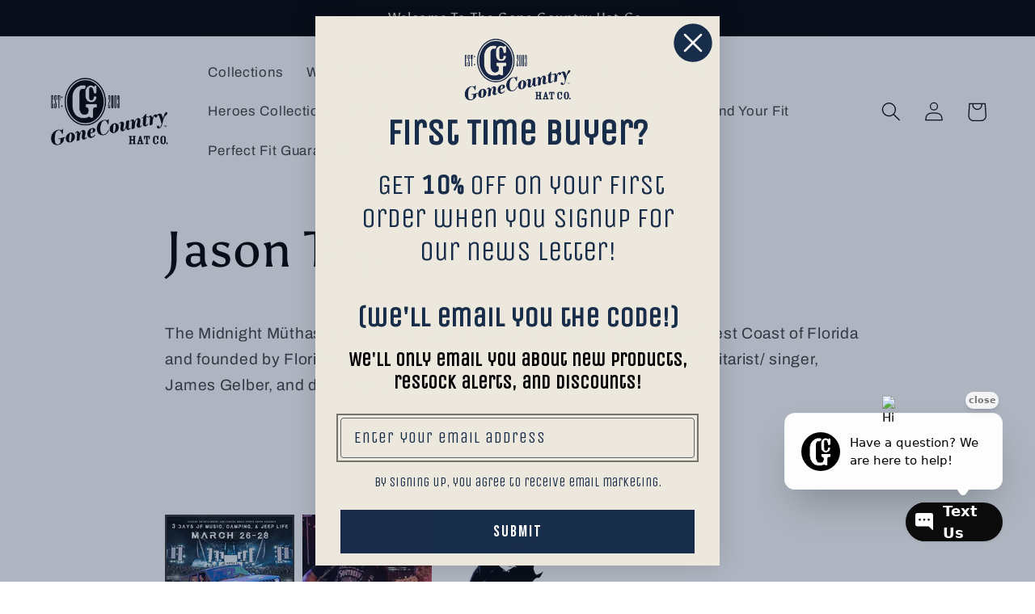

--- FILE ---
content_type: text/html; charset=utf-8
request_url: https://app.salescaptain.com/api/v1/user/fetch-src-doc-content?company_id=964edd8c-c3ba-4840-a431-5701ac0039ab&multilocation_id=964edd8c-c3ba-4840-a431-5701ac0039ab&multilocation_id_2=
body_size: 593
content:
<!DOCTYPE html><html><head><link href="https://app.salescaptain.com/api/v1/user/parsed-webchat-v3-css-string" rel="stylesheet"></head><body><div id="sc-webchat"></div><script defer="" type="text/javascript" src="https://app.salescaptain.com/api/v1/user/parsed-webchat-v3-string/964edd8c-c3ba-4840-a431-5701ac0039ab?multilocation_id=964edd8c-c3ba-4840-a431-5701ac0039ab&multilocation_id_2=964edd8c-c3ba-4840-a431-5701ac0039ab"></script><script defer src="https://static.cloudflareinsights.com/beacon.min.js/vcd15cbe7772f49c399c6a5babf22c1241717689176015" integrity="sha512-ZpsOmlRQV6y907TI0dKBHq9Md29nnaEIPlkf84rnaERnq6zvWvPUqr2ft8M1aS28oN72PdrCzSjY4U6VaAw1EQ==" data-cf-beacon='{"version":"2024.11.0","token":"cdb46fb0975e4c7cad4a662c7300b9bb","server_timing":{"name":{"cfCacheStatus":true,"cfEdge":true,"cfExtPri":true,"cfL4":true,"cfOrigin":true,"cfSpeedBrain":true},"location_startswith":null}}' crossorigin="anonymous"></script>
</body></html>

--- FILE ---
content_type: text/css
request_url: https://app.salescaptain.com/api/v1/user/parsed-webchat-v3-css-string
body_size: 13473
content:
@charset "UTF-8";

/*
! tailwindcss v3.2.1 | MIT License | https://tailwindcss.com
*/*,:after,:before{border:0 solid #e5e7eb;box-sizing:border-box}:after,:before{--tw-content:""}html{-webkit-text-size-adjust:100%;font-family:ui-sans-serif,system-ui,-apple-system,BlinkMacSystemFont,Segoe UI,Roboto,Helvetica Neue,Arial,Noto Sans,sans-serif,Apple Color Emoji,Segoe UI Emoji,Segoe UI Symbol,Noto Color Emoji;line-height:1.5;tab-size:4}body{line-height:inherit;margin:0}hr{border-top-width:1px;color:inherit;height:0}abbr:where([title]){-webkit-text-decoration:underline dotted;text-decoration:underline dotted}h1,h2,h3,h4,h5,h6{font-size:inherit;font-weight:inherit}a{color:inherit;text-decoration:inherit}b,strong{font-weight:bolder}code,kbd,pre,samp{font-family:ui-monospace,SFMono-Regular,Menlo,Monaco,Consolas,Liberation Mono,Courier New,monospace;font-size:1em}small{font-size:80%}sub,sup{font-size:75%;line-height:0;position:relative;vertical-align:initial}sub{bottom:-.25em}sup{top:-.5em}table{border-collapse:collapse;border-color:inherit;text-indent:0}button,input,optgroup,select,textarea{color:inherit;font-family:inherit;font-size:100%;font-weight:inherit;line-height:inherit;margin:0;padding:0}button,select{text-transform:none}[type=button],[type=reset],[type=submit],button{-webkit-appearance:button;background-color:initial;background-image:none}:-moz-focusring{outline:auto}:-moz-ui-invalid{box-shadow:none}progress{vertical-align:initial}::-webkit-inner-spin-button,::-webkit-outer-spin-button{height:auto}[type=search]{-webkit-appearance:textfield;outline-offset:-2px}::-webkit-search-decoration{-webkit-appearance:none}::-webkit-file-upload-button{-webkit-appearance:button;font:inherit}summary{display:list-item}blockquote,dd,dl,figure,h1,h2,h3,h4,h5,h6,hr,p,pre{margin:0}fieldset{margin:0}fieldset,legend{padding:0}menu,ol,ul{list-style:none;margin:0;padding:0}textarea{resize:vertical}input::-webkit-input-placeholder,textarea::-webkit-input-placeholder{color:#9ca3af;opacity:1}input::placeholder,textarea::placeholder{color:#9ca3af;opacity:1}[role=button],button{cursor:pointer}:disabled{cursor:default}audio,canvas,embed,iframe,img,object,svg,video{display:block;vertical-align:middle}img,video{height:auto;max-width:100%}[hidden]{display:none}*,:after,:before{--tw-border-spacing-x:0;--tw-border-spacing-y:0;--tw-translate-x:0;--tw-translate-y:0;--tw-rotate:0;--tw-skew-x:0;--tw-skew-y:0;--tw-scale-x:1;--tw-scale-y:1;--tw-pan-x: ;--tw-pan-y: ;--tw-pinch-zoom: ;--tw-scroll-snap-strictness:proximity;--tw-ordinal: ;--tw-slashed-zero: ;--tw-numeric-figure: ;--tw-numeric-spacing: ;--tw-numeric-fraction: ;--tw-ring-inset: ;--tw-ring-offset-width:0px;--tw-ring-offset-color:#fff;--tw-ring-color:rgba(59,130,246,.5);--tw-ring-offset-shadow:0 0 #0000;--tw-ring-shadow:0 0 #0000;--tw-shadow:0 0 #0000;--tw-shadow-colored:0 0 #0000;--tw-blur: ;--tw-brightness: ;--tw-contrast: ;--tw-grayscale: ;--tw-hue-rotate: ;--tw-invert: ;--tw-saturate: ;--tw-sepia: ;--tw-drop-shadow: ;--tw-backdrop-blur: ;--tw-backdrop-brightness: ;--tw-backdrop-contrast: ;--tw-backdrop-grayscale: ;--tw-backdrop-hue-rotate: ;--tw-backdrop-invert: ;--tw-backdrop-opacity: ;--tw-backdrop-saturate: ;--tw-backdrop-sepia: }::-webkit-backdrop{--tw-border-spacing-x:0;--tw-border-spacing-y:0;--tw-translate-x:0;--tw-translate-y:0;--tw-rotate:0;--tw-skew-x:0;--tw-skew-y:0;--tw-scale-x:1;--tw-scale-y:1;--tw-pan-x: ;--tw-pan-y: ;--tw-pinch-zoom: ;--tw-scroll-snap-strictness:proximity;--tw-ordinal: ;--tw-slashed-zero: ;--tw-numeric-figure: ;--tw-numeric-spacing: ;--tw-numeric-fraction: ;--tw-ring-inset: ;--tw-ring-offset-width:0px;--tw-ring-offset-color:#fff;--tw-ring-color:rgba(59,130,246,.5);--tw-ring-offset-shadow:0 0 #0000;--tw-ring-shadow:0 0 #0000;--tw-shadow:0 0 #0000;--tw-shadow-colored:0 0 #0000;--tw-blur: ;--tw-brightness: ;--tw-contrast: ;--tw-grayscale: ;--tw-hue-rotate: ;--tw-invert: ;--tw-saturate: ;--tw-sepia: ;--tw-drop-shadow: ;--tw-backdrop-blur: ;--tw-backdrop-brightness: ;--tw-backdrop-contrast: ;--tw-backdrop-grayscale: ;--tw-backdrop-hue-rotate: ;--tw-backdrop-invert: ;--tw-backdrop-opacity: ;--tw-backdrop-saturate: ;--tw-backdrop-sepia: }::backdrop{--tw-border-spacing-x:0;--tw-border-spacing-y:0;--tw-translate-x:0;--tw-translate-y:0;--tw-rotate:0;--tw-skew-x:0;--tw-skew-y:0;--tw-scale-x:1;--tw-scale-y:1;--tw-pan-x: ;--tw-pan-y: ;--tw-pinch-zoom: ;--tw-scroll-snap-strictness:proximity;--tw-ordinal: ;--tw-slashed-zero: ;--tw-numeric-figure: ;--tw-numeric-spacing: ;--tw-numeric-fraction: ;--tw-ring-inset: ;--tw-ring-offset-width:0px;--tw-ring-offset-color:#fff;--tw-ring-color:rgba(59,130,246,.5);--tw-ring-offset-shadow:0 0 #0000;--tw-ring-shadow:0 0 #0000;--tw-shadow:0 0 #0000;--tw-shadow-colored:0 0 #0000;--tw-blur: ;--tw-brightness: ;--tw-contrast: ;--tw-grayscale: ;--tw-hue-rotate: ;--tw-invert: ;--tw-saturate: ;--tw-sepia: ;--tw-drop-shadow: ;--tw-backdrop-blur: ;--tw-backdrop-brightness: ;--tw-backdrop-contrast: ;--tw-backdrop-grayscale: ;--tw-backdrop-hue-rotate: ;--tw-backdrop-invert: ;--tw-backdrop-opacity: ;--tw-backdrop-saturate: ;--tw-backdrop-sepia: }.sr-only{clip:rect(0,0,0,0)!important;border-width:0!important;height:1px!important;margin:-1px!important;overflow:hidden!important;padding:0!important;position:absolute!important;white-space:nowrap!important;width:1px!important}.visible{visibility:visible!important}.invisible{visibility:hidden!important}.fixed{position:fixed!important}.absolute{position:absolute!important}.relative{position:relative!important}.top-\[0px\]{top:0!important}.left-\[40px\]{left:40px!important}.right-\[40px\]{right:40px!important}.bottom-\[10px\]{bottom:10px!important}.top-\[5px\]{top:5px!important}.left-\[120px\]{left:120px!important}.bottom-\[-7px\]{bottom:-7px!important}.right-1{right:.25rem!important}.-top-7{top:-1.75rem!important}.left-1{left:.25rem!important}.left-\[15\%\]{left:15%!important}.bottom-\[100px\]{bottom:100px!important}.right-\[24px\]{right:24px!important}.top-\[-40px\]{top:-40px!important}.left-7{left:1.75rem!important}.top-1{top:.25rem!important}.right-2{right:.5rem!important}.top-\[35px\]{top:35px!important}.bottom-10{bottom:2.5rem!important}.right-0{right:0!important}.top-full{top:100%!important}.left-0{left:0!important}.bottom-0{bottom:0!important}.left-5{left:1.25rem!important}.z-\[99999999\]{z-index:99999999!important}.z-\[1000000\]{z-index:1000000!important}.z-50{z-index:50!important}.z-10{z-index:10!important}.mx-1{margin-left:.25rem!important;margin-right:.25rem!important}.my-\[4px\]{margin-bottom:4px!important;margin-top:4px!important}.my-1{margin-bottom:.25rem!important;margin-top:.25rem!important}.my-\[8px\]{margin-bottom:8px!important;margin-top:8px!important}.-mt-\[22px\]{margin-top:-22px!important}.mt-\[16px\]{margin-top:16px!important}.mr-2{margin-right:.5rem!important}.mb-\[3px\]{margin-bottom:3px!important}.mt-\[8px\]{margin-top:8px!important}.mt-2{margin-top:.5rem!important}.mt-1{margin-top:.25rem!important}.mt-\[0\.2rem\]{margin-top:.2rem!important}.mb-\[0\.2rem\]{margin-bottom:.2rem!important}.mr-3{margin-right:.75rem!important}.mt-3{margin-top:.75rem!important}.ml-\[24px\]{margin-left:24px!important}.mr-\[16px\]{margin-right:16px!important}.mr-1{margin-right:.25rem!important}.\!mt-1{margin-top:.25rem!important}.ml-6{margin-left:1.5rem!important}.mb-2{margin-bottom:.5rem!important}.ml-\[8px\]{margin-left:8px!important}.mr-\[8px\]{margin-right:8px!important}.mr-\[20px\]{margin-right:20px!important}.ml-1{margin-left:.25rem!important}.ml-2{margin-left:.5rem!important}.mt-10{margin-top:2.5rem!important}.mb-3{margin-bottom:.75rem!important}.-mr-1{margin-right:-.25rem!important}.mb-1{margin-bottom:.25rem!important}.ml-\[1rem\]{margin-left:1rem!important}.block{display:block!important}.inline-block{display:inline-block!important}.inline{display:inline!important}.flex{display:flex!important}.hidden{display:none!important}.h-fit{height:-webkit-fit-content!important;height:-moz-fit-content!important;height:fit-content!important}.h-screen{height:100vh!important}.h-\[48px\]{height:48px!important}.h-\[95px\]{height:95px!important}.h-\[30px\]{height:30px!important}.h-\[1rem\]{height:1rem!important}.h-full{height:100%!important}.h-\[40px\]{height:40px!important}.h-\[20px\]{height:20px!important}.h-6{height:1.5rem!important}.h-\[100\%\]{height:100%!important}.h-\[3rem\]{height:3rem!important}.h-\[2\.5rem\]{height:2.5rem!important}.h-\[350px\]{height:350px!important}.h-\[2rem\]{height:2rem!important}.h-\[calc\(100vh-330px\)\]{height:calc(100vh - 330px)!important}.h-\[218px\]{height:218px!important}.h-\[335px\]{height:335px!important}.h-\[70px\]{height:70px!important}.h-\[1px\]{height:1px!important}.h-\[550px\]{height:550px!important}.h-\[71px\]{height:71px!important}.h-\[90\%\]{height:90%!important}.h-\[36px\]{height:36px!important}.h-\[17px\]{height:17px!important}.h-\[30\%\]{height:30%!important}.h-\[50px\]{height:50px!important}.h-\[83px\]{height:83px!important}.h-\[70\%\]{height:70%!important}.h-\[80\%\]{height:80%!important}.h-2{height:.5rem!important}.h-\[calc\(100\%-75px\)\]{height:calc(100% - 75px)!important}.h-\[436px\]{height:436px!important}.h-\[566px\]{height:566px!important}.h-\[25px\]{height:25px!important}.h-\[1\.5rem\]{height:1.5rem!important}.h-\[18px\]{height:18px!important}.h-4{height:1rem!important}.h-\[calc\(100\%\)\]{height:100%!important}.h-5{height:1.25rem!important}.h-\[32px\]{height:32px!important}.h-\[15px\]{height:15px!important}.h-\[45px\]{height:45px!important}.h-\[1\.2rem\]{height:1.2rem!important}.max-h-60{max-height:15rem!important}.min-h-\[70px\]{min-height:70px!important}.w-fit{width:-webkit-fit-content!important;width:-moz-fit-content!important;width:fit-content!important}.w-screen{width:100vw!important}.w-\[48px\]{width:48px!important}.w-\[270px\]{width:270px!important}.w-\[30px\]{width:30px!important}.w-\[1rem\]{width:1rem!important}.\!w-\[120px\]{width:120px!important}.w-\[38px\]{width:38px!important}.w-\[40px\]{width:40px!important}.w-full{width:100%!important}.w-\[80\%\]{width:80%!important}.w-6{width:1.5rem!important}.w-\[95\%\]{width:95%!important}.w-\[85\%\]{width:85%!important}.w-\[90\%\]{width:90%!important}.w-\[70\%\]{width:70%!important}.w-\[192px\]{width:192px!important}.w-\[200px\]{width:200px!important}.w-\[50px\]{width:50px!important}.w-\[25px\]{width:25px!important}.w-\[100\%\]{width:100%!important}.w-2{width:.5rem!important}.w-48{width:12rem!important}.w-\[50\%\]{width:50%!important}.w-4{width:1rem!important}.w-64{width:16rem!important}.w-\[274px\]{width:274px!important}.w-\[324px\]{width:324px!important}.w-5{width:1.25rem!important}.w-56{width:14rem!important}.w-\[45px\]{width:45px!important}.w-\[calc\(100\%-125px\)\]{width:calc(100% - 125px)!important}.min-w-\[220px\]{min-width:220px!important}.max-w-\[100\%\]{max-width:100%!important}.max-w-\[70\%\]{max-width:70%!important}.max-w-\[60\%\]{max-width:60%!important}.flex-1{flex:1 1!important}.flex-shrink-0{flex-shrink:0!important}.origin-top-right{-webkit-transform-origin:top right!important;transform-origin:top right!important}.rotate-\[60deg\]{--tw-rotate:60deg!important}.rotate-180,.rotate-\[60deg\]{-webkit-transform:translate(var(--tw-translate-x),var(--tw-translate-y)) rotate(var(--tw-rotate)) skewX(var(--tw-skew-x)) skewY(var(--tw-skew-y)) scaleX(var(--tw-scale-x)) scaleY(var(--tw-scale-y))!important;transform:translate(var(--tw-translate-x),var(--tw-translate-y)) rotate(var(--tw-rotate)) skewX(var(--tw-skew-x)) skewY(var(--tw-skew-y)) scaleX(var(--tw-scale-x)) scaleY(var(--tw-scale-y))!important}.rotate-180{--tw-rotate:180deg!important}@-webkit-keyframes bounce{0%,to{-webkit-animation-timing-function:cubic-bezier(.8,0,1,1);animation-timing-function:cubic-bezier(.8,0,1,1);-webkit-transform:translateY(-25%);transform:translateY(-25%)}50%{-webkit-animation-timing-function:cubic-bezier(0,0,.2,1);animation-timing-function:cubic-bezier(0,0,.2,1);-webkit-transform:none;transform:none}}@keyframes bounce{0%,to{-webkit-animation-timing-function:cubic-bezier(.8,0,1,1);animation-timing-function:cubic-bezier(.8,0,1,1);-webkit-transform:translateY(-25%);transform:translateY(-25%)}50%{-webkit-animation-timing-function:cubic-bezier(0,0,.2,1);animation-timing-function:cubic-bezier(0,0,.2,1);-webkit-transform:none;transform:none}}.animate-bounce{-webkit-animation:bounce 1s infinite!important;animation:bounce 1s infinite!important}@-webkit-keyframes ping{75%,to{opacity:0;-webkit-transform:scale(2);transform:scale(2)}}@keyframes ping{75%,to{opacity:0;-webkit-transform:scale(2);transform:scale(2)}}.animate-ping{-webkit-animation:ping 1s cubic-bezier(0,0,.2,1) infinite!important;animation:ping 1s cubic-bezier(0,0,.2,1) infinite!important}.cursor-pointer{cursor:pointer!important}.resize{resize:both!important}.flex-row{flex-direction:row!important}.\!flex-row-reverse{flex-direction:row-reverse!important}.flex-col{flex-direction:column!important}.flex-wrap{flex-wrap:wrap!important}.items-end{align-items:flex-end!important}.items-center{align-items:center!important}.justify-start{justify-content:flex-start!important}.justify-end{justify-content:flex-end!important}.justify-center{justify-content:center!important}.justify-between{justify-content:space-between!important}.justify-around{justify-content:space-around!important}.gap-1{gap:.25rem!important}.gap-2{gap:.5rem!important}.gap-4{gap:1rem!important}.space-x-2>:not([hidden])~:not([hidden]){--tw-space-x-reverse:0!important;margin-left:calc(.5rem*(1 - var(--tw-space-x-reverse)))!important;margin-right:calc(.5rem*var(--tw-space-x-reverse))!important}.space-x-3>:not([hidden])~:not([hidden]){--tw-space-x-reverse:0!important;margin-left:calc(.75rem*(1 - var(--tw-space-x-reverse)))!important;margin-right:calc(.75rem*var(--tw-space-x-reverse))!important}.space-x-4>:not([hidden])~:not([hidden]){--tw-space-x-reverse:0!important;margin-left:calc(1rem*(1 - var(--tw-space-x-reverse)))!important;margin-right:calc(1rem*var(--tw-space-x-reverse))!important}.space-y-1>:not([hidden])~:not([hidden]){--tw-space-y-reverse:0!important;margin-bottom:calc(.25rem*var(--tw-space-y-reverse))!important;margin-top:calc(.25rem*(1 - var(--tw-space-y-reverse)))!important}.space-y-2>:not([hidden])~:not([hidden]){--tw-space-y-reverse:0!important;margin-bottom:calc(.5rem*var(--tw-space-y-reverse))!important;margin-top:calc(.5rem*(1 - var(--tw-space-y-reverse)))!important}.space-y-5>:not([hidden])~:not([hidden]){--tw-space-y-reverse:0!important;margin-bottom:calc(1.25rem*var(--tw-space-y-reverse))!important;margin-top:calc(1.25rem*(1 - var(--tw-space-y-reverse)))!important}.space-y-3>:not([hidden])~:not([hidden]){--tw-space-y-reverse:0!important;margin-bottom:calc(.75rem*var(--tw-space-y-reverse))!important;margin-top:calc(.75rem*(1 - var(--tw-space-y-reverse)))!important}.space-y-7>:not([hidden])~:not([hidden]){--tw-space-y-reverse:0!important;margin-bottom:calc(1.75rem*var(--tw-space-y-reverse))!important;margin-top:calc(1.75rem*(1 - var(--tw-space-y-reverse)))!important}.space-y-4>:not([hidden])~:not([hidden]){--tw-space-y-reverse:0!important;margin-bottom:calc(1rem*var(--tw-space-y-reverse))!important;margin-top:calc(1rem*(1 - var(--tw-space-y-reverse)))!important}.self-start{align-self:flex-start!important}.self-end{align-self:flex-end!important}.self-center{align-self:center!important}.overflow-auto{overflow:auto!important}.overflow-hidden{overflow:hidden!important}.overflow-x-auto{overflow-x:auto!important}.overflow-y-auto{overflow-y:auto!important}.overflow-y-scroll{overflow-y:scroll!important}.truncate{overflow:hidden!important;white-space:nowrap!important}.text-ellipsis,.truncate{text-overflow:ellipsis!important}.whitespace-nowrap{white-space:nowrap!important}.break-words{overflow-wrap:break-word!important}.rounded-full{border-radius:9999px!important}.rounded-\[13px\]{border-radius:13px!important}.rounded-\[8px\]{border-radius:8px!important}.rounded-md{border-radius:.375rem!important}.rounded-lg{border-radius:.5rem!important}.rounded{border-radius:.25rem!important}.rounded-\[11px\]{border-radius:11px!important}.\!rounded-\[10px\]{border-radius:10px!important}.rounded-b-\[8px\]{border-bottom-left-radius:8px!important;border-bottom-right-radius:8px!important}.rounded-b-\[10px\]{border-bottom-left-radius:10px!important;border-bottom-right-radius:10px!important}.rounded-t-md{border-top-left-radius:.375rem!important;border-top-right-radius:.375rem!important}.rounded-t-\[16px\]{border-top-left-radius:16px!important;border-top-right-radius:16px!important}.rounded-t-\[8px\]{border-top-left-radius:8px!important;border-top-right-radius:8px!important}.rounded-b-lg{border-bottom-left-radius:.5rem!important;border-bottom-right-radius:.5rem!important}.rounded-t-lg{border-top-left-radius:.5rem!important;border-top-right-radius:.5rem!important}.rounded-t-2xl{border-top-left-radius:1rem!important;border-top-right-radius:1rem!important}.rounded-t-\[35px\]{border-top-left-radius:35px!important;border-top-right-radius:35px!important}.rounded-br-\[16px\]{border-bottom-right-radius:16px!important}.rounded-bl-\[16px\]{border-bottom-left-radius:16px!important}.rounded-br-2xl{border-bottom-right-radius:1rem!important}.rounded-br-\[35px\]{border-bottom-right-radius:35px!important}.rounded-bl-\[35px\]{border-bottom-left-radius:35px!important}.border,.border-\[1px\]{border-width:1px!important}.border-\[1\.5px\]{border-width:1.5px!important}.border-2{border-width:2px!important}.border-b-\[0px\]{border-bottom-width:0!important}.border-t-\[1px\]{border-top-width:1px!important}.border-b{border-bottom-width:1px!important}.border-r{border-right-width:1px!important}.border-t{border-top-width:1px!important}.border-solid{border-style:solid!important}.border-none{border-style:none!important}.border-gray-100{--tw-border-opacity:1!important;border-color:rgb(243 244 246/var(--tw-border-opacity))!important}.border-gray-600{--tw-border-opacity:1!important;border-color:rgb(75 85 99/var(--tw-border-opacity))!important}.border-gray-300{border-color:rgb(209 213 219/var(--tw-border-opacity))!important}.border-black,.border-gray-300{--tw-border-opacity:1!important}.border-black{border-color:rgb(0 0 0/var(--tw-border-opacity))!important}.border-gray-200{--tw-border-opacity:1!important;border-color:rgb(229 231 235/var(--tw-border-opacity))!important}.border-gray-500{--tw-border-opacity:1!important;border-color:rgb(107 114 128/var(--tw-border-opacity))!important}.bg-red-700{--tw-bg-opacity:1!important;background-color:rgb(185 28 28/var(--tw-bg-opacity))!important}.bg-\[\#FEFDFD\]{background-color:rgb(254 253 253/var(--tw-bg-opacity))!important}.bg-\[\#FEFDFD\],.bg-white{--tw-bg-opacity:1!important}.bg-white{background-color:rgb(255 255 255/var(--tw-bg-opacity))!important}.bg-gray-100{--tw-bg-opacity:1!important;background-color:rgb(243 244 246/var(--tw-bg-opacity))!important}.bg-\[\#F7F9F9\]{--tw-bg-opacity:1!important;background-color:rgb(247 249 249/var(--tw-bg-opacity))!important}.bg-\[\#fff\]{--tw-bg-opacity:1!important;background-color:rgb(255 255 255/var(--tw-bg-opacity))!important}.bg-\[\#f5f5f7\]{--tw-bg-opacity:1!important;background-color:rgb(245 245 247/var(--tw-bg-opacity))!important}.bg-blue-500{--tw-bg-opacity:1!important;background-color:rgb(59 130 246/var(--tw-bg-opacity))!important}.bg-\[\#EDF2F7\]{--tw-bg-opacity:1!important;background-color:rgb(237 242 247/var(--tw-bg-opacity))!important}.bg-\[\#4ac2e3\]{--tw-bg-opacity:1!important;background-color:rgb(74 194 227/var(--tw-bg-opacity))!important}.bg-green-600{background-color:rgb(22 163 74/var(--tw-bg-opacity))!important}.bg-green-600,.bg-red-500{--tw-bg-opacity:1!important}.bg-red-500{background-color:rgb(239 68 68/var(--tw-bg-opacity))!important}.\!bg-slate-600{--tw-bg-opacity:1!important;background-color:rgb(71 85 105/var(--tw-bg-opacity))!important}.bg-\[\#F1F5FB\]{--tw-bg-opacity:1!important;background-color:rgb(241 245 251/var(--tw-bg-opacity))!important}.bg-\[\#EEE\]{--tw-bg-opacity:1!important;background-color:rgb(238 238 238/var(--tw-bg-opacity))!important}.bg-transparent{background-color:initial!important}.bg-slate-800{background-color:rgb(30 41 59/var(--tw-bg-opacity))!important}.\!bg-white,.bg-slate-800{--tw-bg-opacity:1!important}.\!bg-white{background-color:rgb(255 255 255/var(--tw-bg-opacity))!important}.bg-\[\#e9e9eb\]{--tw-bg-opacity:1!important;background-color:rgb(233 233 235/var(--tw-bg-opacity))!important}.bg-blue-100{--tw-bg-opacity:1!important;background-color:rgb(219 234 254/var(--tw-bg-opacity))!important}.bg-\[\#e4e9f0\]{--tw-bg-opacity:1!important;background-color:rgb(228 233 240/var(--tw-bg-opacity))!important}.bg-gray-700{--tw-bg-opacity:1!important;background-color:rgb(55 65 81/var(--tw-bg-opacity))!important}.object-cover{object-fit:cover!important}.p-\[12px\]{padding:12px!important}.p-1{padding:.25rem!important}.p-\[4px\]{padding:4px!important}.p-\[10px\]{padding:10px!important}.p-\[8px\]{padding:8px!important}.p-2{padding:.5rem!important}.\!p-0{padding:0!important}.p-4{padding:1rem!important}.p-\[13px\]{padding:13px!important}.p-\[0\.2rem\]{padding:.2rem!important}.p-\[20px\]{padding:20px!important}.px-\[24px\]{padding-left:24px!important;padding-right:24px!important}.py-\[8px\]{padding-bottom:8px!important;padding-top:8px!important}.px-\[20px\]{padding-left:20px!important;padding-right:20px!important}.px-\[12px\]{padding-left:12px!important;padding-right:12px!important}.px-\[16px\]{padding-left:16px!important;padding-right:16px!important}.px-\[5px\]{padding-left:5px!important;padding-right:5px!important}.px-6{padding-left:1.5rem!important;padding-right:1.5rem!important}.px-3{padding-left:.75rem!important;padding-right:.75rem!important}.px-\[22px\]{padding-left:22px!important;padding-right:22px!important}.px-2{padding-left:.5rem!important;padding-right:.5rem!important}.py-\[14px\]{padding-bottom:14px!important;padding-top:14px!important}.px-4{padding-left:1rem!important;padding-right:1rem!important}.py-1{padding-bottom:.25rem!important;padding-top:.25rem!important}.py-2{padding-bottom:.5rem!important;padding-top:.5rem!important}.px-1{padding-left:.25rem!important;padding-right:.25rem!important}.pl-5{padding-left:1.25rem!important}.pl-1{padding-left:.25rem!important}.pr-1{padding-right:.25rem!important}.pt-\[8px\]{padding-top:8px!important}.pr-2{padding-right:.5rem!important}.pl-\[32px\]{padding-left:32px!important}.pl-\[1rem\]{padding-left:1rem!important}.pt-3{padding-top:.75rem!important}.pb-3{padding-bottom:.75rem!important}.pb-\[5px\]{padding-bottom:5px!important}.pt-2{padding-top:.5rem!important}.pb-2{padding-bottom:.5rem!important}.pt-\[12px\]{padding-top:12px!important}.pl-\[4px\]{padding-left:4px!important}.pt-\[22px\]{padding-top:22px!important}.pr-\[8px\]{padding-right:8px!important}.pl-6{padding-left:1.5rem!important}.pb-1{padding-bottom:.25rem!important}.pt-5{padding-top:1.25rem!important}.pb-\[20px\]{padding-bottom:20px!important}.pt-\[9px\]{padding-top:9px!important}.pl-\[5px\]{padding-left:5px!important}.pt-1{padding-top:.25rem!important}.text-left{text-align:left!important}.text-center{text-align:center!important}.text-justify{text-align:justify!important}.text-start{text-align:start!important}.font-sans{font-family:ui-sans-serif,system-ui,-apple-system,BlinkMacSystemFont,Segoe UI,Roboto,Helvetica Neue,Arial,Noto Sans,sans-serif,Apple Color Emoji,Segoe UI Emoji,Segoe UI Symbol,Noto Color Emoji!important}.text-\[22px\]{font-size:22px!important}.text-\[14px\]{font-size:14px!important}.text-\[15px\]{font-size:15px!important}.text-\[11px\]{font-size:11px!important}.text-\[18px\]{font-size:18px!important}.text-\[30px\]{font-size:30px!important}.text-\[12px\]{font-size:12px!important}.text-\[10px\]{font-size:10px!important}.text-\[13px\]{font-size:13px!important}.\!text-\[20px\]{font-size:20px!important}.text-sm{font-size:.875rem!important;line-height:1.25rem!important}.text-xs{font-size:.75rem!important;line-height:1rem!important}.text-3xl{font-size:1.875rem!important;line-height:2.25rem!important}.text-\[19px\]{font-size:19px!important}.text-\[16px\]{font-size:16px!important}.text-\[20px\]{font-size:20px!important}.\!text-sm{font-size:.875rem!important;line-height:1.25rem!important}.text-\[0\.6rem\]{font-size:.6rem!important}.font-semibold{font-weight:600!important}.font-bold{font-weight:700!important}.font-medium{font-weight:500!important}.font-normal{font-weight:400!important}.italic{font-style:italic!important}.leading-\[40px\]{line-height:40px!important}.leading-\[20px\]{line-height:20px!important}.leading-\[28px\]{line-height:28px!important}.leading-\[14px\]{line-height:14px!important}.text-black{--tw-text-opacity:1!important;color:rgb(0 0 0/var(--tw-text-opacity))!important}.text-\[\#767676\]{--tw-text-opacity:1!important;color:rgb(118 118 118/var(--tw-text-opacity))!important}.text-gray-500{--tw-text-opacity:1!important;color:rgb(107 114 128/var(--tw-text-opacity))!important}.text-gray-900{--tw-text-opacity:1!important;color:rgb(17 24 39/var(--tw-text-opacity))!important}.text-amber-500{--tw-text-opacity:1!important;color:rgb(245 158 11/var(--tw-text-opacity))!important}.text-\[\#3074dc\]{--tw-text-opacity:1!important;color:rgb(48 116 220/var(--tw-text-opacity))!important}.text-slate-500{--tw-text-opacity:1!important;color:rgb(100 116 139/var(--tw-text-opacity))!important}.text-blue-600{--tw-text-opacity:1!important;color:rgb(37 99 235/var(--tw-text-opacity))!important}.text-\[\#1A202c\]{--tw-text-opacity:1!important;color:rgb(26 32 44/var(--tw-text-opacity))!important}.text-\[\#6b7280\]{--tw-text-opacity:1!important;color:rgb(107 114 128/var(--tw-text-opacity))!important}.text-green-600{--tw-text-opacity:1!important;color:rgb(22 163 74/var(--tw-text-opacity))!important}.\!text-white,.text-\[\#fff\],.text-white{--tw-text-opacity:1!important;color:rgb(255 255 255/var(--tw-text-opacity))!important}.text-\[\#333333\]{--tw-text-opacity:1!important;color:rgb(51 51 51/var(--tw-text-opacity))!important}.text-\[\#595959\]{--tw-text-opacity:1!important;color:rgb(89 89 89/var(--tw-text-opacity))!important}.text-slate-800{--tw-text-opacity:1!important;color:rgb(30 41 59/var(--tw-text-opacity))!important}.text-slate-600{--tw-text-opacity:1!important;color:rgb(71 85 105/var(--tw-text-opacity))!important}.\!text-\[\#1a202c\]{--tw-text-opacity:1!important;color:rgb(26 32 44/var(--tw-text-opacity))!important}.text-\[\#FEFDFD\]{--tw-text-opacity:1!important;color:rgb(254 253 253/var(--tw-text-opacity))!important}.text-blue-500{--tw-text-opacity:1!important;color:rgb(59 130 246/var(--tw-text-opacity))!important}.text-\[\#535355\]{--tw-text-opacity:1!important;color:rgb(83 83 85/var(--tw-text-opacity))!important}.text-gray-700{--tw-text-opacity:1!important;color:rgb(55 65 81/var(--tw-text-opacity))!important}.text-blue-700{color:rgb(29 78 216/var(--tw-text-opacity))!important}.text-blue-700,.text-red-500{--tw-text-opacity:1!important}.text-red-500{color:rgb(239 68 68/var(--tw-text-opacity))!important}.text-\[\#333\]{--tw-text-opacity:1!important;color:rgb(51 51 51/var(--tw-text-opacity))!important}.text-gray-600{--tw-text-opacity:1!important;color:rgb(75 85 99/var(--tw-text-opacity))!important}.text-gray-400{color:rgb(156 163 175/var(--tw-text-opacity))!important}.text-gray-400,.text-red-400{--tw-text-opacity:1!important}.text-red-400{color:rgb(248 113 113/var(--tw-text-opacity))!important}.underline{text-decoration-line:underline!important}.opacity-90{opacity:.9!important}.shadow-lg{--tw-shadow:0 10px 15px -3px rgba(0,0,0,.1),0 4px 6px -4px rgba(0,0,0,.1)!important;--tw-shadow-colored:0 10px 15px -3px var(--tw-shadow-color),0 4px 6px -4px var(--tw-shadow-color)!important}.shadow-2xl,.shadow-lg{box-shadow:0 0 #0000,0 0 #0000,var(--tw-shadow)!important;box-shadow:var(--tw-ring-offset-shadow,0 0 #0000),var(--tw-ring-shadow,0 0 #0000),var(--tw-shadow)!important}.shadow-2xl{--tw-shadow:0 25px 50px -12px rgba(0,0,0,.25)!important;--tw-shadow-colored:0 25px 50px -12px var(--tw-shadow-color)!important}.shadow-md{--tw-shadow:0 4px 6px -1px rgba(0,0,0,.1),0 2px 4px -2px rgba(0,0,0,.1)!important;--tw-shadow-colored:0 4px 6px -1px var(--tw-shadow-color),0 2px 4px -2px var(--tw-shadow-color)!important}.shadow,.shadow-md{box-shadow:0 0 #0000,0 0 #0000,var(--tw-shadow)!important;box-shadow:var(--tw-ring-offset-shadow,0 0 #0000),var(--tw-ring-shadow,0 0 #0000),var(--tw-shadow)!important}.shadow{--tw-shadow:0 1px 3px 0 rgba(0,0,0,.1),0 1px 2px -1px rgba(0,0,0,.1)!important;--tw-shadow-colored:0 1px 3px 0 var(--tw-shadow-color),0 1px 2px -1px var(--tw-shadow-color)!important}.shadow-sm{--tw-shadow:0 1px 2px 0 rgba(0,0,0,.05)!important;--tw-shadow-colored:0 1px 2px 0 var(--tw-shadow-color)!important;box-shadow:0 0 #0000,0 0 #0000,var(--tw-shadow)!important;box-shadow:var(--tw-ring-offset-shadow,0 0 #0000),var(--tw-ring-shadow,0 0 #0000),var(--tw-shadow)!important}.shadow-slate-400{--tw-shadow-color:#94a3b8!important;--tw-shadow:var(--tw-shadow-colored)!important}.shadow-slate-600{--tw-shadow-color:#475569!important;--tw-shadow:var(--tw-shadow-colored)!important}.shadow-gray-400{--tw-shadow-color:#9ca3af!important;--tw-shadow:var(--tw-shadow-colored)!important}.shadow-gray-300{--tw-shadow-color:#d1d5db!important;--tw-shadow:var(--tw-shadow-colored)!important}.shadow-gray-200{--tw-shadow-color:#e5e7eb!important;--tw-shadow:var(--tw-shadow-colored)!important}.outline-none{outline:2px solid transparent!important;outline-offset:2px!important}.outline{outline-style:solid!important}.ring-1{--tw-ring-offset-shadow:var(--tw-ring-inset) 0 0 0 var(--tw-ring-offset-width) var(--tw-ring-offset-color)!important;--tw-ring-shadow:var(--tw-ring-inset) 0 0 0 calc(1px + var(--tw-ring-offset-width)) var(--tw-ring-color)!important;box-shadow:var(--tw-ring-offset-shadow),var(--tw-ring-shadow),0 0 #0000!important;box-shadow:var(--tw-ring-offset-shadow),var(--tw-ring-shadow),var(--tw-shadow,0 0 #0000)!important}.ring-black{--tw-ring-opacity:1!important;--tw-ring-color:rgb(0 0 0/var(--tw-ring-opacity))!important}.ring-opacity-5{--tw-ring-opacity:0.05!important}.filter{-webkit-filter:var(--tw-blur) var(--tw-brightness) var(--tw-contrast) var(--tw-grayscale) var(--tw-hue-rotate) var(--tw-invert) var(--tw-saturate) var(--tw-sepia) var(--tw-drop-shadow)!important;filter:var(--tw-blur) var(--tw-brightness) var(--tw-contrast) var(--tw-grayscale) var(--tw-hue-rotate) var(--tw-invert) var(--tw-saturate) var(--tw-sepia) var(--tw-drop-shadow)!important}.transition{transition-duration:.15s!important;transition-property:color,background-color,border-color,text-decoration-color,fill,stroke,opacity,box-shadow,-webkit-transform,-webkit-filter,-webkit-backdrop-filter!important;transition-property:color,background-color,border-color,text-decoration-color,fill,stroke,opacity,box-shadow,transform,filter,backdrop-filter!important;transition-property:color,background-color,border-color,text-decoration-color,fill,stroke,opacity,box-shadow,transform,filter,backdrop-filter,-webkit-transform,-webkit-filter,-webkit-backdrop-filter!important;transition-timing-function:cubic-bezier(.4,0,.2,1)!important}.transition-transform{transition-duration:.15s!important;transition-property:-webkit-transform!important;transition-property:transform!important;transition-property:transform,-webkit-transform!important;transition-timing-function:cubic-bezier(.4,0,.2,1)!important}.transition-colors{transition-duration:.15s!important;transition-property:color,background-color,border-color,text-decoration-color,fill,stroke!important;transition-timing-function:cubic-bezier(.4,0,.2,1)!important}.duration-300{transition-duration:.3s!important}.\[animation-delay\:-0\.3s\]{-webkit-animation-delay:-.3s;animation-delay:-.3s}.\[animation-delay\:-0\.15s\]{-webkit-animation-delay:-.15s;animation-delay:-.15s}.hover\:h-\[48px\]:hover{height:48px!important}.hover\:-translate-y-\[4px\]:hover{--tw-translate-y:-4px!important}.hover\:-translate-y-\[4px\]:hover,.hover\:translate-x-\[4px\]:hover{-webkit-transform:translate(var(--tw-translate-x),var(--tw-translate-y)) rotate(var(--tw-rotate)) skewX(var(--tw-skew-x)) skewY(var(--tw-skew-y)) scaleX(var(--tw-scale-x)) scaleY(var(--tw-scale-y))!important;transform:translate(var(--tw-translate-x),var(--tw-translate-y)) rotate(var(--tw-rotate)) skewX(var(--tw-skew-x)) skewY(var(--tw-skew-y)) scaleX(var(--tw-scale-x)) scaleY(var(--tw-scale-y))!important}.hover\:translate-x-\[4px\]:hover{--tw-translate-x:4px!important}.hover\:scale-110:hover{--tw-scale-x:1.1!important;--tw-scale-y:1.1!important;-webkit-transform:translate(var(--tw-translate-x),var(--tw-translate-y)) rotate(var(--tw-rotate)) skewX(var(--tw-skew-x)) skewY(var(--tw-skew-y)) scaleX(var(--tw-scale-x)) scaleY(var(--tw-scale-y))!important;transform:translate(var(--tw-translate-x),var(--tw-translate-y)) rotate(var(--tw-rotate)) skewX(var(--tw-skew-x)) skewY(var(--tw-skew-y)) scaleX(var(--tw-scale-x)) scaleY(var(--tw-scale-y))!important}.hover\:\!border-\[1px\]:hover,.hover\:border-\[1px\]:hover,.hover\:border:hover{border-width:1px!important}.hover\:\!border-blue-500:hover{--tw-border-opacity:1!important;border-color:rgb(59 130 246/var(--tw-border-opacity))!important}.hover\:border-gray-200:hover{--tw-border-opacity:1!important;border-color:rgb(229 231 235/var(--tw-border-opacity))!important}.hover\:border-white:hover{--tw-border-opacity:1!important;border-color:rgb(255 255 255/var(--tw-border-opacity))!important}.hover\:bg-gray-100:hover{--tw-bg-opacity:1!important;background-color:rgb(243 244 246/var(--tw-bg-opacity))!important}.hover\:bg-blue-50:hover{--tw-bg-opacity:1!important;background-color:rgb(239 246 255/var(--tw-bg-opacity))!important}.hover\:bg-\[\#F1F5FB\]:hover{--tw-bg-opacity:1!important;background-color:rgb(241 245 251/var(--tw-bg-opacity))!important}.hover\:bg-slate-100:hover{--tw-bg-opacity:1!important;background-color:rgb(241 245 249/var(--tw-bg-opacity))!important}.hover\:\!bg-\[\#466EFF\]:hover{--tw-bg-opacity:1!important;background-color:rgb(70 110 255/var(--tw-bg-opacity))!important}.hover\:bg-slate-300:hover{--tw-bg-opacity:1!important;background-color:rgb(203 213 225/var(--tw-bg-opacity))!important}.hover\:bg-gray-50:hover{--tw-bg-opacity:1!important;background-color:rgb(249 250 251/var(--tw-bg-opacity))!important}.hover\:text-black:hover{--tw-text-opacity:1!important;color:rgb(0 0 0/var(--tw-text-opacity))!important}.hover\:text-gray-900:hover{--tw-text-opacity:1!important;color:rgb(17 24 39/var(--tw-text-opacity))!important}.hover\:text-blue-600:hover{--tw-text-opacity:1!important;color:rgb(37 99 235/var(--tw-text-opacity))!important}.hover\:text-blue-700:hover{--tw-text-opacity:1!important;color:rgb(29 78 216/var(--tw-text-opacity))!important}.hover\:\!text-white:hover{--tw-text-opacity:1!important;color:rgb(255 255 255/var(--tw-text-opacity))!important}.hover\:text-gray-600:hover{--tw-text-opacity:1!important;color:rgb(75 85 99/var(--tw-text-opacity))!important}.hover\:text-blue-500:hover{--tw-text-opacity:1!important;color:rgb(59 130 246/var(--tw-text-opacity))!important}.hover\:shadow-lg:hover{--tw-shadow:0 10px 15px -3px rgba(0,0,0,.1),0 4px 6px -4px rgba(0,0,0,.1)!important;--tw-shadow-colored:0 10px 15px -3px var(--tw-shadow-color),0 4px 6px -4px var(--tw-shadow-color)!important}.hover\:shadow-lg:hover,.hover\:shadow-sm:hover{box-shadow:0 0 #0000,0 0 #0000,var(--tw-shadow)!important;box-shadow:var(--tw-ring-offset-shadow,0 0 #0000),var(--tw-ring-shadow,0 0 #0000),var(--tw-shadow)!important}.hover\:shadow-sm:hover{--tw-shadow:0 1px 2px 0 rgba(0,0,0,.05)!important;--tw-shadow-colored:0 1px 2px 0 var(--tw-shadow-color)!important}.hover\:shadow-white:hover{--tw-shadow-color:#fff!important;--tw-shadow:var(--tw-shadow-colored)!important}.hover\:ring-2:hover{--tw-ring-offset-shadow:var(--tw-ring-inset) 0 0 0 var(--tw-ring-offset-width) var(--tw-ring-offset-color)!important;--tw-ring-shadow:var(--tw-ring-inset) 0 0 0 calc(2px + var(--tw-ring-offset-width)) var(--tw-ring-color)!important}.hover\:\!ring-4:hover,.hover\:ring-2:hover{box-shadow:var(--tw-ring-offset-shadow),var(--tw-ring-shadow),0 0 #0000!important;box-shadow:var(--tw-ring-offset-shadow),var(--tw-ring-shadow),var(--tw-shadow,0 0 #0000)!important}.hover\:\!ring-4:hover{--tw-ring-offset-shadow:var(--tw-ring-inset) 0 0 0 var(--tw-ring-offset-width) var(--tw-ring-offset-color)!important;--tw-ring-shadow:var(--tw-ring-inset) 0 0 0 calc(4px + var(--tw-ring-offset-width)) var(--tw-ring-color)!important}.hover\:\!ring-blue-200:hover{--tw-ring-opacity:1!important;--tw-ring-color:rgb(191 219 254/var(--tw-ring-opacity))!important}.hover\:duration-300:hover{transition-duration:.3s!important}.hover\:ease-in-out:hover{transition-timing-function:cubic-bezier(.4,0,.2,1)!important}.focus\:border-blue-500:focus{--tw-border-opacity:1!important;border-color:rgb(59 130 246/var(--tw-border-opacity))!important}.focus\:bg-blue-50:focus{--tw-bg-opacity:1!important;background-color:rgb(239 246 255/var(--tw-bg-opacity))!important}.focus\:outline-none:focus{outline:2px solid transparent!important;outline-offset:2px!important}.focus\:ring-blue-500:focus{--tw-ring-opacity:1!important;--tw-ring-color:rgb(59 130 246/var(--tw-ring-opacity))!important}@media (min-width:640px){.sm\:fixed{position:fixed!important}.sm\:top-\[0px\]{top:0!important}.sm\:left-\[0px\]{left:0!important}.sm\:right-\[0px\]{right:0!important}.sm\:bottom-\[20px\]{bottom:20px!important}.sm\:left-\[40px\]{left:40px!important}.sm\:right-\[40px\]{right:40px!important}.sm\:bottom-\[70px\]{bottom:70px!important}.sm\:z-\[999999\]{z-index:999999!important}.sm\:z-\[1000000\]{z-index:1000000!important}.sm\:z-\[100\]{z-index:100!important}.sm\:block{display:block!important}.sm\:hidden{display:none!important}.sm\:h-fit{height:-webkit-fit-content!important;height:-moz-fit-content!important;height:fit-content!important}.sm\:h-\[520px\]{height:520px!important}.sm\:h-\[640px\]{height:640px!important}.sm\:h-full{height:100%!important}.sm\:w-fit{width:-webkit-fit-content!important;width:-moz-fit-content!important;width:fit-content!important}.sm\:w-\[400px\]{width:400px!important}.sm\:space-y-0>:not([hidden])~:not([hidden]){--tw-space-y-reverse:0!important;margin-bottom:calc(0px*var(--tw-space-y-reverse))!important;margin-top:calc(0px*(1 - var(--tw-space-y-reverse)))!important}.sm\:space-y-3>:not([hidden])~:not([hidden]){--tw-space-y-reverse:0!important;margin-bottom:calc(.75rem*var(--tw-space-y-reverse))!important;margin-top:calc(.75rem*(1 - var(--tw-space-y-reverse)))!important}.sm\:space-y-5>:not([hidden])~:not([hidden]){--tw-space-y-reverse:0!important;margin-bottom:calc(1.25rem*var(--tw-space-y-reverse))!important;margin-top:calc(1.25rem*(1 - var(--tw-space-y-reverse)))!important}.sm\:rounded-\[10px\]{border-radius:10px!important}.sm\:rounded-t-\[8px\]{border-top-left-radius:8px!important;border-top-right-radius:8px!important}.sm\:border-\[\#e9e9eb\]{--tw-border-opacity:1!important;border-color:rgb(233 233 235/var(--tw-border-opacity))!important}.sm\:bg-\[\#fff\]{--tw-bg-opacity:1!important;background-color:rgb(255 255 255/var(--tw-bg-opacity))!important}.sm\:pl-\[0px\]{padding-left:0!important}.sm\:pt-\[6px\]{padding-top:6px!important}.sm\:pb-\[5px\]{padding-bottom:5px!important}.sm\:text-\[16px\]{font-size:16px!important}.sm\:text-\[14px\]{font-size:14px!important}.sm\:drop-shadow-xl{--tw-drop-shadow:drop-shadow(0 20px 13px rgba(0,0,0,.03)) drop-shadow(0 8px 5px rgba(0,0,0,.08))!important;-webkit-filter:var(--tw-blur) var(--tw-brightness) var(--tw-contrast) var(--tw-grayscale) var(--tw-hue-rotate) var(--tw-invert) var(--tw-saturate) var(--tw-sepia) var(--tw-drop-shadow)!important;filter:var(--tw-blur) var(--tw-brightness) var(--tw-contrast) var(--tw-grayscale) var(--tw-hue-rotate) var(--tw-invert) var(--tw-saturate) var(--tw-sepia) var(--tw-drop-shadow)!important}}.triangle{--r:30px;background-color:#fff;border-radius:var(--r);-webkit-clip-path:polygon(50% 120%,100% 50%,0 50%);clip-path:polygon(50% 120%,100% 50%,0 50%);height:155.88px;width:180px}.loader{-webkit-animation:rotation 1s linear infinite;animation:rotation 1s linear infinite;border:2px solid;border-color:#fff #fff transparent;border-radius:50%;box-sizing:border-box;display:inline-block;height:16px;width:16px}.suggestions::-webkit-scrollbar{border-radius:20px!important;height:.4em!important;width:.3em!important}.suggestions::-webkit-scrollbar-track{border-radius:20px!important;box-shadow:inset 0 0 6px rgba(0,0,0,.3)}.suggestions::-webkit-scrollbar-thumb{background-color:#a9a9a9;border-radius:20px!important;outline:1px solid #708090}@-webkit-keyframes rotation{0%{-webkit-transform:rotate(0deg);transform:rotate(0deg)}to{-webkit-transform:rotate(1turn);transform:rotate(1turn)}}.loader2{-webkit-animation:rotation 1s linear infinite;animation:rotation 1s linear infinite;border:1px solid;border-color:#000 #000 transparent;border-radius:50%;box-sizing:border-box;display:inline-block;height:16px;width:16px}@keyframes rotation{0%{-webkit-transform:rotate(0deg);transform:rotate(0deg)}to{-webkit-transform:rotate(1turn);transform:rotate(1turn)}}.swirl-out-bck{-webkit-animation:swirl-out-bck .8s ease-in both;animation:swirl-out-bck .8s ease-in both}.swirl-in-fwd{-webkit-animation:swirl-in-fwd .8s ease-out both;animation:swirl-in-fwd .8s ease-out both}.loader22{-webkit-animation:rotate 1s linear infinite;animation:rotate 1s linear infinite;border-radius:50%;height:20px;position:relative;width:20px}.loader2:before{-webkit-animation:prixClipFix 2s linear infinite;animation:prixClipFix 2s linear infinite;border:3px solid #303030;border-radius:50%;box-sizing:border-box;content:"";inset:0;position:absolute}@-webkit-keyframes rotate{to{-webkit-transform:rotate(1turn);transform:rotate(1turn)}}@keyframes rotate{to{-webkit-transform:rotate(1turn);transform:rotate(1turn)}}@-webkit-keyframes prixClipFix{0%{-webkit-clip-path:polygon(50% 50%,0 0,0 0,0 0,0 0,0 0);clip-path:polygon(50% 50%,0 0,0 0,0 0,0 0,0 0)}25%{-webkit-clip-path:polygon(50% 50%,0 0,100% 0,100% 0,100% 0,100% 0);clip-path:polygon(50% 50%,0 0,100% 0,100% 0,100% 0,100% 0)}50%{-webkit-clip-path:polygon(50% 50%,0 0,100% 0,100% 100%,100% 100%,100% 100%);clip-path:polygon(50% 50%,0 0,100% 0,100% 100%,100% 100%,100% 100%)}75%{-webkit-clip-path:polygon(50% 50%,0 0,100% 0,100% 100%,0 100%,0 100%);clip-path:polygon(50% 50%,0 0,100% 0,100% 100%,0 100%,0 100%)}to{-webkit-clip-path:polygon(50% 50%,0 0,100% 0,100% 100%,0 100%,0 0);clip-path:polygon(50% 50%,0 0,100% 0,100% 100%,0 100%,0 0)}}@keyframes prixClipFix{0%{-webkit-clip-path:polygon(50% 50%,0 0,0 0,0 0,0 0,0 0);clip-path:polygon(50% 50%,0 0,0 0,0 0,0 0,0 0)}25%{-webkit-clip-path:polygon(50% 50%,0 0,100% 0,100% 0,100% 0,100% 0);clip-path:polygon(50% 50%,0 0,100% 0,100% 0,100% 0,100% 0)}50%{-webkit-clip-path:polygon(50% 50%,0 0,100% 0,100% 100%,100% 100%,100% 100%);clip-path:polygon(50% 50%,0 0,100% 0,100% 100%,100% 100%,100% 100%)}75%{-webkit-clip-path:polygon(50% 50%,0 0,100% 0,100% 100%,0 100%,0 100%);clip-path:polygon(50% 50%,0 0,100% 0,100% 100%,0 100%,0 100%)}to{-webkit-clip-path:polygon(50% 50%,0 0,100% 0,100% 100%,0 100%,0 0);clip-path:polygon(50% 50%,0 0,100% 0,100% 100%,0 100%,0 0)}}.rotate-in-2-fwd-ccw{-webkit-animation:rotate-in-2-fwd-ccw .3s cubic-bezier(.25,.46,.45,.94) both;animation:rotate-in-2-fwd-ccw .3s cubic-bezier(.25,.46,.45,.94) both}@-webkit-keyframes rotate-in-2-fwd-ccw{0%{opacity:0;-webkit-transform:translateZ(-100px) rotate(25deg);transform:translateZ(-100px) rotate(25deg)}to{opacity:1;-webkit-transform:translateZ(0) rotate(0);transform:translateZ(0) rotate(0)}}@keyframes rotate-in-2-fwd-ccw{0%{opacity:0;-webkit-transform:translateZ(-100px) rotate(25deg);transform:translateZ(-100px) rotate(25deg)}to{opacity:1;-webkit-transform:translateZ(0) rotate(0);transform:translateZ(0) rotate(0)}}@-webkit-keyframes swirl-in-fwd{to{opacity:1;-webkit-transform:rotate(0) scale(0);transform:rotate(0) scale(0)}75%{opacity:.75;-webkit-transform:rotate(-135deg) scale(.1);transform:rotate(-135deg) scale(.1)}50%{opacity:.5;-webkit-transform:rotate(-270deg) scale(.4);transform:rotate(-270deg) scale(.4)}25%{opacity:.25;-webkit-transform:rotate(-405deg) scale(.6);transform:rotate(-405deg) scale(.6)}0%{opacity:0;-webkit-transform:rotate(-540deg) scale(1);transform:rotate(-540deg) scale(1)}}@keyframes swirl-in-fwd{0%{opacity:0;-webkit-transform:rotate(-540deg) scale(0);transform:rotate(-540deg) scale(0)}to{opacity:1;-webkit-transform:rotate(0) scale(1);transform:rotate(0) scale(1)}}@-webkit-keyframes swirl-out-bck{0%{opacity:1;-webkit-transform:rotate(0) scale(1);transform:rotate(0) scale(1)}25%{opacity:.75;-webkit-transform:rotate(135deg) scale(.6);transform:rotate(135deg) scale(.6)}50%{opacity:.5;-webkit-transform:rotate(270deg) scale(.4);transform:rotate(270deg) scale(.4)}75%{opacity:.25;-webkit-transform:rotate(405deg) scale(.1);transform:rotate(405deg) scale(.1)}to{opacity:0;-webkit-transform:rotate(540deg) scale(0);transform:rotate(540deg) scale(0)}}@keyframes swirl-out-bck{0%{opacity:1;-webkit-transform:rotate(0) scale(1);transform:rotate(0) scale(1)}25%{opacity:.75;-webkit-transform:rotate(135deg) scale(.75);transform:rotate(135deg) scale(.75)}50%{opacity:.5;-webkit-transform:rotate(270deg) scale(.5);transform:rotate(270deg) scale(.5)}75%{opacity:.25;-webkit-transform:rotate(405deg) scale(.25);transform:rotate(405deg) scale(.25)}to{opacity:0;-webkit-transform:rotate(540deg) scale(0);transform:rotate(540deg) scale(0)}}.swirl-icon-back{-webkit-animation:swirl-icon-back .8s ease-out both;animation:swirl-icon-back .8s ease-out both}@-webkit-keyframes swirl-icon-back{0%{opacity:1;-webkit-transform:rotate(0) scale(1);transform:rotate(0) scale(1)}25%{opacity:.75;-webkit-transform:rotate(-135deg) scale(.75);transform:rotate(-135deg) scale(.75)}50%{opacity:.5;-webkit-transform:rotate(-270deg) scale(.5);transform:rotate(-270deg) scale(.5)}75%{opacity:.25;-webkit-transform:rotate(-405deg) scale(.25);transform:rotate(-405deg) scale(.25)}to{opacity:0;-webkit-transform:rotate(-540deg) scale(0);transform:rotate(-540deg) scale(0)}}@keyframes swirl-icon-back{0%{opacity:1;-webkit-transform:rotate(0) scale(1);transform:rotate(0) scale(1)}25%{opacity:.75;-webkit-transform:rotate(-135deg) scale(.75);transform:rotate(-135deg) scale(.75)}50%{opacity:.5;-webkit-transform:rotate(-270deg) scale(.5);transform:rotate(-270deg) scale(.5)}75%{opacity:.25;-webkit-transform:rotate(-405deg) scale(.25);transform:rotate(-405deg) scale(.25)}to{opacity:0;-webkit-transform:rotate(-540deg) scale(0);transform:rotate(-540deg) scale(0)}}.scale-in-br{-webkit-animation:scale-in-br .4s cubic-bezier(.47,0,.745,.715) both;animation:scale-in-br .4s cubic-bezier(.47,0,.745,.715) both}.scale-in-bl{-webkit-animation:scale-in-bl .3s cubic-bezier(.25,.46,.45,.94) both;animation:scale-in-bl .3s cubic-bezier(.25,.46,.45,.94) both}@-webkit-keyframes scale-in-br{0%{opacity:1;-webkit-transform:scale(0);transform:scale(0);-webkit-transform-origin:100% 100%;transform-origin:100% 100%}to{opacity:1;-webkit-transform:scale(1);transform:scale(1);-webkit-transform-origin:100% 100%;transform-origin:100% 100%}}@keyframes scale-in-br{0%{opacity:1;-webkit-transform:scale(0);transform:scale(0);-webkit-transform-origin:100% 100%;transform-origin:100% 100%}to{opacity:1;-webkit-transform:scale(1);transform:scale(1);-webkit-transform-origin:100% 100%;transform-origin:100% 100%}}@-webkit-keyframes scale-in-bl{0%{opacity:1;-webkit-transform:scale(0);transform:scale(0);-webkit-transform-origin:0 100%;transform-origin:0 100%}to{opacity:1;-webkit-transform:scale(1);transform:scale(1);-webkit-transform-origin:0 100%;transform-origin:0 100%}}@keyframes scale-in-bl{0%{opacity:1;-webkit-transform:scale(0);transform:scale(0);-webkit-transform-origin:0 100%;transform-origin:0 100%}to{opacity:1;-webkit-transform:scale(1);transform:scale(1);-webkit-transform-origin:0 100%;transform-origin:0 100%}}.swirl-icon-forw{-webkit-animation:swirl-icon-forw .8s ease-out both;animation:swirl-icon-forw .8s ease-out both}@-webkit-keyframes swirl-icon-forw{0%{opacity:0;-webkit-transform:rotate(540deg) scale(0);transform:rotate(540deg) scale(0)}25%{opacity:.25;-webkit-transform:rotate(405deg) scale(.25);transform:rotate(405deg) scale(.25)}50%{opacity:.75;-webkit-transform:rotate(270deg) scale(.5);transform:rotate(270deg) scale(.5);-webkit-transform:rotate(1350deg) scale(.75);transform:rotate(135deg) scale(.75)}to{opacity:1;-webkit-transform:rotate(0) scale(1);transform:rotate(0) scale(1)}}@keyframes swirl-icon-forw{0%{opacity:0;-webkit-transform:rotate(540deg) scale(0);transform:rotate(540deg) scale(0)}25%{opacity:.25;-webkit-transform:rotate(405deg) scale(.25);transform:rotate(405deg) scale(.25)}50%{opacity:.75;-webkit-transform:rotate(270deg) scale(.5);transform:rotate(270deg) scale(.5);-webkit-transform:rotate(1350deg) scale(.75);transform:rotate(135deg) scale(.75)}to{opacity:1;-webkit-transform:rotate(0) scale(1);transform:rotate(0) scale(1)}}.fade-in-bottom{-webkit-animation:fade-in-bottom .6s cubic-bezier(.39,.575,.565,1) both;animation:fade-in-bottom .6s cubic-bezier(.39,.575,.565,1) both}@-webkit-keyframes fade-in-bottom{0%{opacity:0;-webkit-transform:translateY(30px);transform:translateY(30px)}to{opacity:1;-webkit-transform:translateY(0);transform:translateY(0)}}@keyframes fade-in-bottom{0%{opacity:0;-webkit-transform:translateY(30px);transform:translateY(30px)}to{opacity:1;-webkit-transform:translateY(0);transform:translateY(0)}}.animateWebchat{-webkit-animation-duration:.5s;animation-duration:.5s;-webkit-animation-fill-mode:both;animation-fill-mode:both}@-webkit-keyframes fadeInUp{0%{opacity:0;-webkit-transform:translate3d(0,100%,0);transform:translate3d(0,100%,0)}to{opacity:1;-webkit-transform:none;transform:none}}@keyframes fadeInUp{0%{opacity:0;-webkit-transform:translate3d(0,100%,0);transform:translate3d(0,100%,0)}to{opacity:1;-webkit-transform:none;transform:none}}.fadeInUp{-webkit-animation-name:fadeInUp;animation-name:fadeInUp}.list-title{cursor:pointer}.list-content{font-size:12px;max-height:20px;opacity:1;overflow:hidden;transition:max-height .5s ease-in-out}.list-content.expanded{max-height:500px;opacity:1}.grow{height:48px;overflow:hidden;position:relative;text-align:start;transition:width .5s;-webkit-transition:width .5s;width:48px}.grow p{display:inline-block;opacity:0;-webkit-transform:translateX(20);transform:translateX(20);white-space:nowrap;width:0}.grow:hover p{opacity:1;-webkit-transform:translateX(0);transform:translateX(0)}.grow1,.grow:hover{width:115px}.grow1{height:48px;text-align:start}.grow1 p{display:inline-block;opacity:1;white-space:nowrap}.react-datepicker__month-read-view--down-arrow,.react-datepicker__month-year-read-view--down-arrow,.react-datepicker__navigation-icon:before,.react-datepicker__year-read-view--down-arrow{border-color:#ccc;border-style:solid;border-width:3px 3px 0 0;content:"";display:block;height:9px;position:absolute;top:6px;width:9px}.react-datepicker-wrapper{border:0;display:inline-block;padding:0}.react-datepicker{background-color:#fff;border:1px solid #aeaeae;border-radius:.3rem;color:#000;display:inline-block;font-family:Helvetica Neue,helvetica,arial,sans-serif;font-size:.8rem;line-height:normal;position:relative}.react-datepicker--time-only .react-datepicker__time-container{border-left:0}.react-datepicker--time-only .react-datepicker__time,.react-datepicker--time-only .react-datepicker__time-box{border-bottom-left-radius:.3rem;border-bottom-right-radius:.3rem}.react-datepicker-popper{line-height:0;z-index:1}.react-datepicker-popper .react-datepicker__triangle{stroke:#aeaeae}.react-datepicker-popper[data-placement^=bottom] .react-datepicker__triangle{fill:#f0f0f0;color:#f0f0f0}.react-datepicker-popper[data-placement^=top] .react-datepicker__triangle{fill:#fff;color:#fff}.react-datepicker__header{background-color:#f0f0f0;border-bottom:1px solid #aeaeae;border-top-left-radius:.3rem;padding:8px 0;position:relative;text-align:center}.react-datepicker__header--time{padding-bottom:8px;padding-left:5px;padding-right:5px}.react-datepicker__header--time:not(.react-datepicker__header--time--only){border-top-left-radius:0}.react-datepicker__header:not(.react-datepicker__header--has-time-select){border-top-right-radius:.3rem}.react-datepicker__month-dropdown-container--scroll,.react-datepicker__month-dropdown-container--select,.react-datepicker__month-year-dropdown-container--scroll,.react-datepicker__month-year-dropdown-container--select,.react-datepicker__year-dropdown-container--scroll,.react-datepicker__year-dropdown-container--select{display:inline-block;margin:0 15px}.react-datepicker-time__header,.react-datepicker-year-header,.react-datepicker__current-month{color:#000;font-size:.944rem;font-weight:700;margin-top:0}h2.react-datepicker__current-month{margin:0;padding:0}.react-datepicker-time__header{overflow:hidden;text-overflow:ellipsis;white-space:nowrap}.react-datepicker__navigation{align-items:center;background:none;border:none;cursor:pointer;display:flex;height:32px;justify-content:center;overflow:hidden;padding:0;position:absolute;text-align:center;text-indent:-999em;top:2px;width:32px;z-index:1}.react-datepicker__navigation--previous{left:2px}.react-datepicker__navigation--next{right:2px}.react-datepicker__navigation--next--with-time:not(.react-datepicker__navigation--next--with-today-button){right:85px}.react-datepicker__navigation--years{display:block;margin-left:auto;margin-right:auto;position:relative;top:0}.react-datepicker__navigation--years-previous{top:4px}.react-datepicker__navigation--years-upcoming{top:-4px}.react-datepicker__navigation:hover :before{border-color:#a6a6a6}.react-datepicker__navigation-icon{font-size:20px;position:relative;top:-1px;width:0}.react-datepicker__navigation-icon--next{left:-2px}.react-datepicker__navigation-icon--next:before{left:-7px;-webkit-transform:rotate(45deg);transform:rotate(45deg)}.react-datepicker__navigation-icon--previous{right:-2px}.react-datepicker__navigation-icon--previous:before{right:-7px;-webkit-transform:rotate(225deg);transform:rotate(225deg)}.react-datepicker__month-container{float:left}.react-datepicker__year{margin:.4rem;text-align:center}.react-datepicker__year-wrapper{display:flex;flex-wrap:wrap;max-width:180px}.react-datepicker__year .react-datepicker__year-text{display:inline-block;margin:2px;width:4rem}.react-datepicker__month{margin:.4rem;text-align:center}.react-datepicker__month .react-datepicker__month-text,.react-datepicker__month .react-datepicker__quarter-text{display:inline-block;margin:2px;width:4rem}.react-datepicker__input-time-container{clear:both;float:left;margin:5px 0 10px 15px;text-align:left;width:100%}.react-datepicker__input-time-container .react-datepicker-time__caption,.react-datepicker__input-time-container .react-datepicker-time__input-container{display:inline-block}.react-datepicker__input-time-container .react-datepicker-time__input-container .react-datepicker-time__input{display:inline-block;margin-left:10px}.react-datepicker__input-time-container .react-datepicker-time__input-container .react-datepicker-time__input input{width:auto}.react-datepicker__input-time-container .react-datepicker-time__input-container .react-datepicker-time__input input[type=time]::-webkit-inner-spin-button,.react-datepicker__input-time-container .react-datepicker-time__input-container .react-datepicker-time__input input[type=time]::-webkit-outer-spin-button{-webkit-appearance:none;margin:0}.react-datepicker__input-time-container .react-datepicker-time__input-container .react-datepicker-time__input input[type=time]{-moz-appearance:textfield}.react-datepicker__input-time-container .react-datepicker-time__input-container .react-datepicker-time__delimiter{display:inline-block;margin-left:5px}.react-datepicker__time-container{border-left:1px solid #aeaeae;float:right;width:85px}.react-datepicker__time-container--with-today-button{border:1px solid #aeaeae;border-radius:.3rem;display:inline;position:absolute;right:-87px;top:0}.react-datepicker__time-container .react-datepicker__time{background:#fff;border-bottom-right-radius:.3rem;position:relative}.react-datepicker__time-container .react-datepicker__time .react-datepicker__time-box{border-bottom-right-radius:.3rem;margin:0 auto;overflow-x:hidden;text-align:center;width:85px}.react-datepicker__time-container .react-datepicker__time .react-datepicker__time-box ul.react-datepicker__time-list{box-sizing:initial;height:calc(195px + .85rem);list-style:none;margin:0;overflow-y:scroll;padding-left:0;padding-right:0;width:100%}.react-datepicker__time-container .react-datepicker__time .react-datepicker__time-box ul.react-datepicker__time-list li.react-datepicker__time-list-item{height:30px;padding:5px 10px;white-space:nowrap}.react-datepicker__time-container .react-datepicker__time .react-datepicker__time-box ul.react-datepicker__time-list li.react-datepicker__time-list-item:hover{background-color:#f0f0f0;cursor:pointer}.react-datepicker__time-container .react-datepicker__time .react-datepicker__time-box ul.react-datepicker__time-list li.react-datepicker__time-list-item--selected{background-color:#216ba5;color:#fff;font-weight:700}.react-datepicker__time-container .react-datepicker__time .react-datepicker__time-box ul.react-datepicker__time-list li.react-datepicker__time-list-item--selected:hover{background-color:#216ba5}.react-datepicker__time-container .react-datepicker__time .react-datepicker__time-box ul.react-datepicker__time-list li.react-datepicker__time-list-item--disabled{color:#ccc}.react-datepicker__time-container .react-datepicker__time .react-datepicker__time-box ul.react-datepicker__time-list li.react-datepicker__time-list-item--disabled:hover{background-color:initial;cursor:default}.react-datepicker__week-number{color:#ccc;display:inline-block;line-height:1.7rem;margin:.166rem;text-align:center;width:1.7rem}.react-datepicker__week-number.react-datepicker__week-number--clickable{cursor:pointer}.react-datepicker__week-number.react-datepicker__week-number--clickable:not(.react-datepicker__week-number--selected,.react-datepicker__week-number--keyboard-selected):hover{background-color:#f0f0f0;border-radius:.3rem}.react-datepicker__week-number--selected{background-color:#216ba5;border-radius:.3rem;color:#fff}.react-datepicker__week-number--selected:hover{background-color:#1d5d90}.react-datepicker__week-number--keyboard-selected{background-color:#2a87d0;border-radius:.3rem;color:#fff}.react-datepicker__week-number--keyboard-selected:hover{background-color:#1d5d90}.react-datepicker__day-names{margin-bottom:-8px;white-space:nowrap}.react-datepicker__week{white-space:nowrap}.react-datepicker__day,.react-datepicker__day-name,.react-datepicker__time-name{color:#000;display:inline-block;line-height:1.7rem;margin:.166rem;text-align:center;width:1.7rem}.react-datepicker__day,.react-datepicker__month-text,.react-datepicker__quarter-text,.react-datepicker__year-text{cursor:pointer}.react-datepicker__day:hover,.react-datepicker__month-text:hover,.react-datepicker__quarter-text:hover,.react-datepicker__year-text:hover{background-color:#f0f0f0;border-radius:.3rem}.react-datepicker__day--today,.react-datepicker__month-text--today,.react-datepicker__quarter-text--today,.react-datepicker__year-text--today{font-weight:700}.react-datepicker__day--highlighted,.react-datepicker__month-text--highlighted,.react-datepicker__quarter-text--highlighted,.react-datepicker__year-text--highlighted{background-color:#3dcc4a;border-radius:.3rem;color:#fff}.react-datepicker__day--highlighted:hover,.react-datepicker__month-text--highlighted:hover,.react-datepicker__quarter-text--highlighted:hover,.react-datepicker__year-text--highlighted:hover{background-color:#32be3f}.react-datepicker__day--highlighted-custom-1,.react-datepicker__month-text--highlighted-custom-1,.react-datepicker__quarter-text--highlighted-custom-1,.react-datepicker__year-text--highlighted-custom-1{color:#f0f}.react-datepicker__day--highlighted-custom-2,.react-datepicker__month-text--highlighted-custom-2,.react-datepicker__quarter-text--highlighted-custom-2,.react-datepicker__year-text--highlighted-custom-2{color:green}.react-datepicker__day--holidays,.react-datepicker__month-text--holidays,.react-datepicker__quarter-text--holidays,.react-datepicker__year-text--holidays{background-color:#ff6803;border-radius:.3rem;color:#fff;position:relative}.react-datepicker__day--holidays .overlay,.react-datepicker__month-text--holidays .overlay,.react-datepicker__quarter-text--holidays .overlay,.react-datepicker__year-text--holidays .overlay{background-color:#333;border-radius:4px;bottom:100%;color:#fff;left:50%;opacity:0;padding:4px;position:absolute;-webkit-transform:translateX(-50%);transform:translateX(-50%);transition:visibility 0s,opacity .3s ease-in-out;visibility:hidden;white-space:nowrap}.react-datepicker__day--holidays:hover,.react-datepicker__month-text--holidays:hover,.react-datepicker__quarter-text--holidays:hover,.react-datepicker__year-text--holidays:hover{background-color:#cf5300}.react-datepicker__day--holidays:hover .overlay,.react-datepicker__month-text--holidays:hover .overlay,.react-datepicker__quarter-text--holidays:hover .overlay,.react-datepicker__year-text--holidays:hover .overlay{opacity:1;visibility:visible}.react-datepicker__day--in-range,.react-datepicker__day--in-selecting-range,.react-datepicker__day--selected,.react-datepicker__month-text--in-range,.react-datepicker__month-text--in-selecting-range,.react-datepicker__month-text--selected,.react-datepicker__quarter-text--in-range,.react-datepicker__quarter-text--in-selecting-range,.react-datepicker__quarter-text--selected,.react-datepicker__year-text--in-range,.react-datepicker__year-text--in-selecting-range,.react-datepicker__year-text--selected{background-color:#216ba5;border-radius:.3rem;color:#fff}.react-datepicker__day--in-range:hover,.react-datepicker__day--in-selecting-range:hover,.react-datepicker__day--selected:hover,.react-datepicker__month-text--in-range:hover,.react-datepicker__month-text--in-selecting-range:hover,.react-datepicker__month-text--selected:hover,.react-datepicker__quarter-text--in-range:hover,.react-datepicker__quarter-text--in-selecting-range:hover,.react-datepicker__quarter-text--selected:hover,.react-datepicker__year-text--in-range:hover,.react-datepicker__year-text--in-selecting-range:hover,.react-datepicker__year-text--selected:hover{background-color:#1d5d90}.react-datepicker__day--keyboard-selected,.react-datepicker__month-text--keyboard-selected,.react-datepicker__quarter-text--keyboard-selected,.react-datepicker__year-text--keyboard-selected{background-color:#bad9f1;border-radius:.3rem;color:#000}.react-datepicker__day--keyboard-selected:hover,.react-datepicker__month-text--keyboard-selected:hover,.react-datepicker__quarter-text--keyboard-selected:hover,.react-datepicker__year-text--keyboard-selected:hover{background-color:#1d5d90}.react-datepicker__day--in-selecting-range:not(.react-datepicker__day--in-range,.react-datepicker__month-text--in-range,.react-datepicker__quarter-text--in-range,.react-datepicker__year-text--in-range),.react-datepicker__month-text--in-selecting-range:not(.react-datepicker__day--in-range,.react-datepicker__month-text--in-range,.react-datepicker__quarter-text--in-range,.react-datepicker__year-text--in-range),.react-datepicker__quarter-text--in-selecting-range:not(.react-datepicker__day--in-range,.react-datepicker__month-text--in-range,.react-datepicker__quarter-text--in-range,.react-datepicker__year-text--in-range),.react-datepicker__year-text--in-selecting-range:not(.react-datepicker__day--in-range,.react-datepicker__month-text--in-range,.react-datepicker__quarter-text--in-range,.react-datepicker__year-text--in-range){background-color:rgba(33,107,165,.5)}.react-datepicker__month--selecting-range .react-datepicker__day--in-range:not(.react-datepicker__day--in-selecting-range,.react-datepicker__month-text--in-selecting-range,.react-datepicker__quarter-text--in-selecting-range,.react-datepicker__year-text--in-selecting-range),.react-datepicker__month--selecting-range .react-datepicker__month-text--in-range:not(.react-datepicker__day--in-selecting-range,.react-datepicker__month-text--in-selecting-range,.react-datepicker__quarter-text--in-selecting-range,.react-datepicker__year-text--in-selecting-range),.react-datepicker__month--selecting-range .react-datepicker__quarter-text--in-range:not(.react-datepicker__day--in-selecting-range,.react-datepicker__month-text--in-selecting-range,.react-datepicker__quarter-text--in-selecting-range,.react-datepicker__year-text--in-selecting-range),.react-datepicker__month--selecting-range .react-datepicker__year-text--in-range:not(.react-datepicker__day--in-selecting-range,.react-datepicker__month-text--in-selecting-range,.react-datepicker__quarter-text--in-selecting-range,.react-datepicker__year-text--in-selecting-range),.react-datepicker__year--selecting-range .react-datepicker__day--in-range:not(.react-datepicker__day--in-selecting-range,.react-datepicker__month-text--in-selecting-range,.react-datepicker__quarter-text--in-selecting-range,.react-datepicker__year-text--in-selecting-range),.react-datepicker__year--selecting-range .react-datepicker__month-text--in-range:not(.react-datepicker__day--in-selecting-range,.react-datepicker__month-text--in-selecting-range,.react-datepicker__quarter-text--in-selecting-range,.react-datepicker__year-text--in-selecting-range),.react-datepicker__year--selecting-range .react-datepicker__quarter-text--in-range:not(.react-datepicker__day--in-selecting-range,.react-datepicker__month-text--in-selecting-range,.react-datepicker__quarter-text--in-selecting-range,.react-datepicker__year-text--in-selecting-range),.react-datepicker__year--selecting-range .react-datepicker__year-text--in-range:not(.react-datepicker__day--in-selecting-range,.react-datepicker__month-text--in-selecting-range,.react-datepicker__quarter-text--in-selecting-range,.react-datepicker__year-text--in-selecting-range){background-color:#f0f0f0;color:#000}.react-datepicker__day--disabled,.react-datepicker__month-text--disabled,.react-datepicker__quarter-text--disabled,.react-datepicker__year-text--disabled{color:#ccc;cursor:default}.react-datepicker__day--disabled:hover,.react-datepicker__month-text--disabled:hover,.react-datepicker__quarter-text--disabled:hover,.react-datepicker__year-text--disabled:hover{background-color:initial}.react-datepicker__day--disabled .overlay,.react-datepicker__month-text--disabled .overlay,.react-datepicker__quarter-text--disabled .overlay,.react-datepicker__year-text--disabled .overlay{background-color:#333;border-radius:4px;bottom:70%;color:#fff;left:50%;opacity:0;padding:4px;position:absolute;-webkit-transform:translateX(-50%);transform:translateX(-50%);transition:visibility 0s,opacity .3s ease-in-out;visibility:hidden;white-space:nowrap}.react-datepicker__input-container{display:inline-block;position:relative;width:100%}.react-datepicker__input-container .react-datepicker__calendar-icon{box-sizing:initial;padding:.5rem;position:absolute}.react-datepicker__view-calendar-icon input{padding:6px 10px 5px 25px}.react-datepicker__month-read-view,.react-datepicker__month-year-read-view,.react-datepicker__year-read-view{border:1px solid transparent;border-radius:.3rem;position:relative}.react-datepicker__month-read-view:hover,.react-datepicker__month-year-read-view:hover,.react-datepicker__year-read-view:hover{cursor:pointer}.react-datepicker__month-read-view:hover .react-datepicker__month-read-view--down-arrow,.react-datepicker__month-read-view:hover .react-datepicker__year-read-view--down-arrow,.react-datepicker__month-year-read-view:hover .react-datepicker__month-read-view--down-arrow,.react-datepicker__month-year-read-view:hover .react-datepicker__year-read-view--down-arrow,.react-datepicker__year-read-view:hover .react-datepicker__month-read-view--down-arrow,.react-datepicker__year-read-view:hover .react-datepicker__year-read-view--down-arrow{border-top-color:#b3b3b3}.react-datepicker__month-read-view--down-arrow,.react-datepicker__month-year-read-view--down-arrow,.react-datepicker__year-read-view--down-arrow{right:-16px;top:0;-webkit-transform:rotate(135deg);transform:rotate(135deg)}.react-datepicker__month-dropdown,.react-datepicker__month-year-dropdown,.react-datepicker__year-dropdown{background-color:#f0f0f0;border:1px solid #aeaeae;border-radius:.3rem;left:25%;position:absolute;text-align:center;top:30px;width:50%;z-index:1}.react-datepicker__month-dropdown:hover,.react-datepicker__month-year-dropdown:hover,.react-datepicker__year-dropdown:hover{cursor:pointer}.react-datepicker__month-dropdown--scrollable,.react-datepicker__month-year-dropdown--scrollable,.react-datepicker__year-dropdown--scrollable{height:150px;overflow-y:scroll}.react-datepicker__month-option,.react-datepicker__month-year-option,.react-datepicker__year-option{display:block;line-height:20px;margin-left:auto;margin-right:auto;width:100%}.react-datepicker__month-option:first-of-type,.react-datepicker__month-year-option:first-of-type,.react-datepicker__year-option:first-of-type{border-top-left-radius:.3rem;border-top-right-radius:.3rem}.react-datepicker__month-option:last-of-type,.react-datepicker__month-year-option:last-of-type,.react-datepicker__year-option:last-of-type{border-bottom-left-radius:.3rem;border-bottom-right-radius:.3rem;-webkit-user-select:none;user-select:none}.react-datepicker__month-option:hover,.react-datepicker__month-year-option:hover,.react-datepicker__year-option:hover{background-color:#ccc}.react-datepicker__month-option:hover .react-datepicker__navigation--years-upcoming,.react-datepicker__month-year-option:hover .react-datepicker__navigation--years-upcoming,.react-datepicker__year-option:hover .react-datepicker__navigation--years-upcoming{border-bottom-color:#b3b3b3}.react-datepicker__month-option:hover .react-datepicker__navigation--years-previous,.react-datepicker__month-year-option:hover .react-datepicker__navigation--years-previous,.react-datepicker__year-option:hover .react-datepicker__navigation--years-previous{border-top-color:#b3b3b3}.react-datepicker__month-option--selected,.react-datepicker__month-year-option--selected,.react-datepicker__year-option--selected{left:15px;position:absolute}.react-datepicker__close-icon{background-color:initial;border:0;cursor:pointer;display:table-cell;height:100%;outline:0;padding:0 6px 0 0;position:absolute;right:0;top:0;vertical-align:middle}.react-datepicker__close-icon:after{background-color:#216ba5;border-radius:50%;color:#fff;content:"×";cursor:pointer;display:table-cell;font-size:12px;height:16px;line-height:1;padding:2px;text-align:center;vertical-align:middle;width:16px}.react-datepicker__close-icon--disabled{cursor:default}.react-datepicker__close-icon--disabled:after{background-color:#ccc;cursor:default}.react-datepicker__today-button{background:#f0f0f0;border-top:1px solid #aeaeae;clear:left;cursor:pointer;font-weight:700;padding:5px 0;text-align:center}.react-datepicker__portal{align-items:center;background-color:rgba(0,0,0,.8);display:flex;height:100vh;justify-content:center;left:0;position:fixed;top:0;width:100vw;z-index:2147483647}.react-datepicker__portal .react-datepicker__day,.react-datepicker__portal .react-datepicker__day-name,.react-datepicker__portal .react-datepicker__time-name{line-height:3rem;width:3rem}@media (max-height:550px),(max-width:400px){.react-datepicker__portal .react-datepicker__day,.react-datepicker__portal .react-datepicker__day-name,.react-datepicker__portal .react-datepicker__time-name{line-height:2rem;width:2rem}}.react-datepicker__portal .react-datepicker-time__header,.react-datepicker__portal .react-datepicker__current-month{font-size:1.44rem}.react-datepicker__children-container{height:auto;margin:.4rem;padding-left:.2rem;padding-right:.2rem;width:13.8rem}.react-datepicker__aria-live{border:0;-webkit-clip-path:circle(0);clip-path:circle(0);height:1px;margin:-1px;overflow:hidden;padding:0;position:absolute;white-space:nowrap;width:1px}.react-datepicker__calendar-icon{height:1em;vertical-align:-.125em;width:1em}
/*# sourceMappingURL=main.0ae97fca.css.map*/